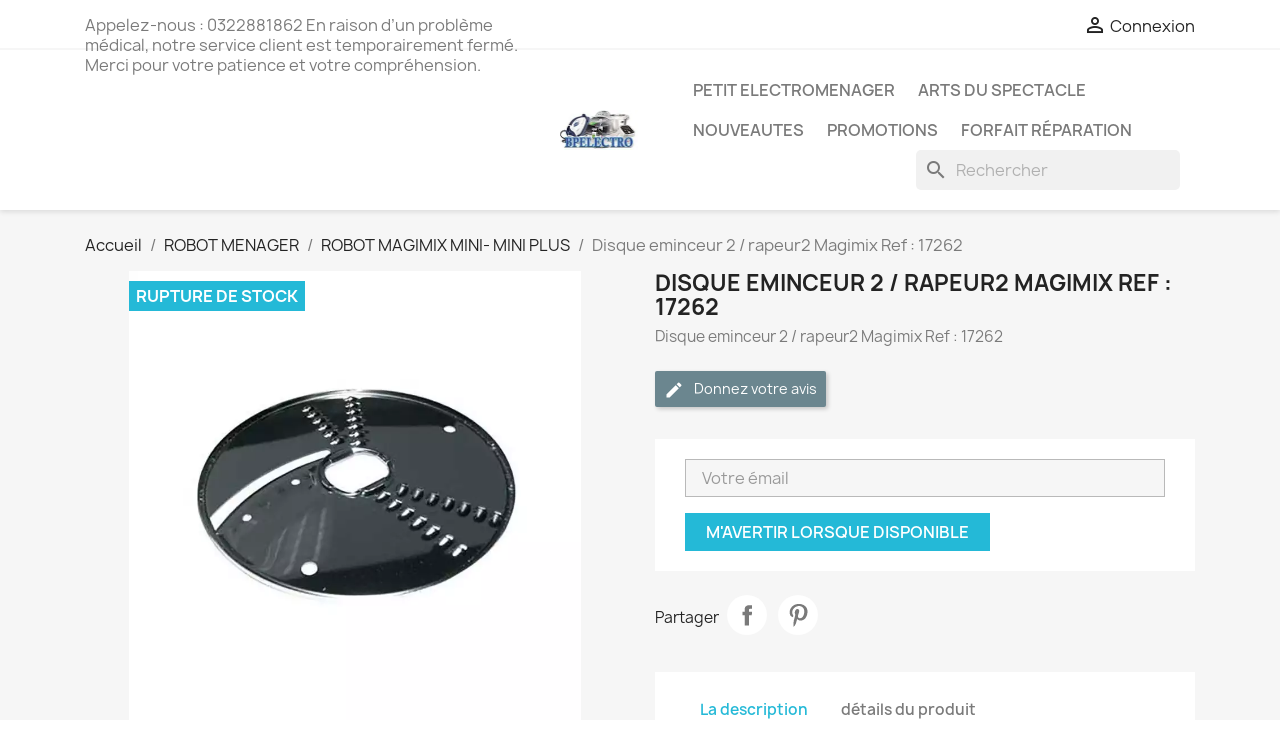

--- FILE ---
content_type: text/html; charset=utf-8
request_url: https://www.bpelectro.fr/bp/robot-magimix-mini-mini-plus-/466-disque-eminceur-2-rapeur2-magimix-ref-17262.html
body_size: 13183
content:
<!doctype html>
<html lang="fr-FR">

  <head>
    
      
  <meta charset="utf-8">


  <meta http-equiv="x-ua-compatible" content="ie=edge">



  <title>Disque eminceur 2 / rapeur2 Magimix Ref : 17262</title>
  
    
  
  <meta name="description" content="Disque eminceur 2 / rapeur2 Magimix Ref : 17262">
  <meta name="keywords" content="">
        <link rel="canonical" href="https://www.bpelectro.fr/bp/robot-magimix-mini-mini-plus-/466-disque-eminceur-2-rapeur2-magimix-ref-17262.html">
    
      
  
  
    <script type="application/ld+json">
  {
    "@context": "https://schema.org",
    "@type": "Organization",
    "name" : "BPELECTRO",
    "url" : "https://www.bpelectro.fr/bp/",
          "logo": {
        "@type": "ImageObject",
        "url":"https://www.bpelectro.fr/bp/img/bpelectro-logo-1564499918.jpg"
      }
      }
</script>

<script type="application/ld+json">
  {
    "@context": "https://schema.org",
    "@type": "WebPage",
    "isPartOf": {
      "@type": "WebSite",
      "url":  "https://www.bpelectro.fr/bp/",
      "name": "BPELECTRO"
    },
    "name": "Disque eminceur 2 / rapeur2 Magimix Ref : 17262",
    "url":  "https://www.bpelectro.fr/bp/robot-magimix-mini-mini-plus-/466-disque-eminceur-2-rapeur2-magimix-ref-17262.html"
  }
</script>


  <script type="application/ld+json">
    {
      "@context": "https://schema.org",
      "@type": "BreadcrumbList",
      "itemListElement": [
                  {
            "@type": "ListItem",
            "position": 1,
            "name": "Accueil",
            "item": "https://www.bpelectro.fr/bp/"
          },                  {
            "@type": "ListItem",
            "position": 2,
            "name": "ROBOT MENAGER",
            "item": "https://www.bpelectro.fr/bp/37-robot-menager"
          },                  {
            "@type": "ListItem",
            "position": 3,
            "name": "ROBOT MAGIMIX MINI- MINI PLUS ",
            "item": "https://www.bpelectro.fr/bp/50-robot-magimix-mini-mini-plus-"
          },                  {
            "@type": "ListItem",
            "position": 4,
            "name": "Disque eminceur 2 / rapeur2 Magimix Ref : 17262",
            "item": "https://www.bpelectro.fr/bp/robot-magimix-mini-mini-plus-/466-disque-eminceur-2-rapeur2-magimix-ref-17262.html"
          }              ]
    }
  </script>
  
  
  
      <script type="application/ld+json">
  {
    "@context": "https://schema.org/",
    "@type": "Product",
    "name": "Disque eminceur 2 / rapeur2 Magimix Ref : 17262",
    "description": "Disque eminceur 2 / rapeur2 Magimix Ref : 17262",
    "category": "ROBOT MAGIMIX MINI- MINI PLUS ",
    "image" :"https://www.bpelectro.fr/bp/1066-home_default/disque-eminceur-2-rapeur2-magimix-ref-17262.webp",    "sku": "17262",
    "mpn": "17262"
        ,
    "brand": {
      "@type": "Thing",
      "name": "MAGIMIX"
    }
            ,
    "weight": {
        "@context": "https://schema.org",
        "@type": "QuantitativeValue",
        "value": "0.350000",
        "unitCode": "kg"
    }
          }
</script>

  
  
    
  

  
    <meta property="og:title" content="Disque eminceur 2 / rapeur2 Magimix Ref : 17262" />
    <meta property="og:description" content="Disque eminceur 2 / rapeur2 Magimix Ref : 17262" />
    <meta property="og:url" content="https://www.bpelectro.fr/bp/robot-magimix-mini-mini-plus-/466-disque-eminceur-2-rapeur2-magimix-ref-17262.html" />
    <meta property="og:site_name" content="BPELECTRO" />
        



  <meta name="viewport" content="width=device-width, initial-scale=1">



  <link rel="icon" type="image/vnd.microsoft.icon" href="https://www.bpelectro.fr/bp/img/favicon.ico?1690366853">
  <link rel="shortcut icon" type="image/x-icon" href="https://www.bpelectro.fr/bp/img/favicon.ico?1690366853">



    <link rel="stylesheet" href="https://www.bpelectro.fr/bp/themes/classic/assets/cache/theme-52cbd5474.css" type="text/css" media="all">




  

  <script type="text/javascript">
        var PAYPLUG_DOMAIN = "https:\/\/secure.payplug.com";
        var applePayIdCart = null;
        var applePayMerchantSessionAjaxURL = "https:\/\/www.bpelectro.fr\/bp\/module\/payplug\/dispatcher";
        var applePayPaymentAjaxURL = "https:\/\/www.bpelectro.fr\/bp\/module\/payplug\/validation";
        var applePayPaymentRequestAjaxURL = "https:\/\/www.bpelectro.fr\/bp\/module\/payplug\/applepaypaymentrequest";
        var integratedPaymentError = "Paiement refus\u00e9, veuillez r\u00e9essayer.";
        var is_sandbox_mode = false;
        var module_name = "payplug";
        var payplug_ajax_url = "https:\/\/www.bpelectro.fr\/bp\/module\/payplug\/ajax";
        var payplug_oney = true;
        var payplug_oney_loading_msg = "Chargement";
        var payplug_transaction_error_message = "    <div class=\"payplugMsg_wrapper\">\n                                    <p  class=\"payplugMsg_error\" >La transaction n&#039;a pas pu aboutir, et votre carte n&#039;a pas \u00e9t\u00e9 d\u00e9bit\u00e9e.<\/p>\n                                        <button type=\"button\" class=\"payplugMsg_button\" name=\"card_deleted\">Ok<\/button>\n        \n            <\/div>\n";
        var prestashop = {"cart":{"products":[],"totals":{"total":{"type":"total","label":"Total","amount":0,"value":"0,00\u00a0\u20ac"},"total_including_tax":{"type":"total","label":"Total TTC","amount":0,"value":"0,00\u00a0\u20ac"},"total_excluding_tax":{"type":"total","label":"Total HT :","amount":0,"value":"0,00\u00a0\u20ac"}},"subtotals":{"products":{"type":"products","label":"Sous-total","amount":0,"value":"0,00\u00a0\u20ac"},"discounts":null,"shipping":{"type":"shipping","label":"Livraison","amount":0,"value":""},"tax":null},"products_count":0,"summary_string":"0 articles","vouchers":{"allowed":1,"added":[]},"discounts":[],"minimalPurchase":0,"minimalPurchaseRequired":""},"currency":{"id":1,"name":"Euro","iso_code":"EUR","iso_code_num":"978","sign":"\u20ac"},"customer":{"lastname":null,"firstname":null,"email":null,"birthday":null,"newsletter":null,"newsletter_date_add":null,"optin":null,"website":null,"company":null,"siret":null,"ape":null,"is_logged":false,"gender":{"type":null,"name":null},"addresses":[]},"language":{"name":"Fran\u00e7ais (French)","iso_code":"fr","locale":"fr-FR","language_code":"fr","is_rtl":"0","date_format_lite":"d\/m\/Y","date_format_full":"d\/m\/Y H:i:s","id":1},"page":{"title":"","canonical":"https:\/\/www.bpelectro.fr\/bp\/robot-magimix-mini-mini-plus-\/466-disque-eminceur-2-rapeur2-magimix-ref-17262.html","meta":{"title":"Disque eminceur 2 \/ rapeur2 Magimix Ref : 17262","description":"Disque eminceur 2 \/ rapeur2 Magimix Ref : 17262","keywords":"","robots":"index"},"page_name":"product","body_classes":{"lang-fr":true,"lang-rtl":false,"country-FR":true,"currency-EUR":true,"layout-full-width":true,"page-product":true,"tax-display-enabled":true,"product-id-466":true,"product-Disque eminceur 2 \/ rapeur2 Magimix Ref : 17262":true,"product-id-category-50":true,"product-id-manufacturer-47":true,"product-id-supplier-0":true,"product-available-for-order":true},"admin_notifications":[]},"shop":{"name":"BPELECTRO","logo":"https:\/\/www.bpelectro.fr\/bp\/img\/bpelectro-logo-1564499918.jpg","stores_icon":"https:\/\/www.bpelectro.fr\/bp\/img\/logo_stores.png","favicon":"https:\/\/www.bpelectro.fr\/bp\/img\/favicon.ico"},"urls":{"base_url":"https:\/\/www.bpelectro.fr\/bp\/","current_url":"https:\/\/www.bpelectro.fr\/bp\/robot-magimix-mini-mini-plus-\/466-disque-eminceur-2-rapeur2-magimix-ref-17262.html","shop_domain_url":"https:\/\/www.bpelectro.fr","img_ps_url":"https:\/\/www.bpelectro.fr\/bp\/img\/","img_cat_url":"https:\/\/www.bpelectro.fr\/bp\/img\/c\/","img_lang_url":"https:\/\/www.bpelectro.fr\/bp\/img\/l\/","img_prod_url":"https:\/\/www.bpelectro.fr\/bp\/img\/p\/","img_manu_url":"https:\/\/www.bpelectro.fr\/bp\/img\/m\/","img_sup_url":"https:\/\/www.bpelectro.fr\/bp\/img\/su\/","img_ship_url":"https:\/\/www.bpelectro.fr\/bp\/img\/s\/","img_store_url":"https:\/\/www.bpelectro.fr\/bp\/img\/st\/","img_col_url":"https:\/\/www.bpelectro.fr\/bp\/img\/co\/","img_url":"https:\/\/www.bpelectro.fr\/bp\/themes\/classic\/assets\/img\/","css_url":"https:\/\/www.bpelectro.fr\/bp\/themes\/classic\/assets\/css\/","js_url":"https:\/\/www.bpelectro.fr\/bp\/themes\/classic\/assets\/js\/","pic_url":"https:\/\/www.bpelectro.fr\/bp\/upload\/","pages":{"address":"https:\/\/www.bpelectro.fr\/bp\/adresse","addresses":"https:\/\/www.bpelectro.fr\/bp\/adresses","authentication":"https:\/\/www.bpelectro.fr\/bp\/connexion","cart":"https:\/\/www.bpelectro.fr\/bp\/panier","category":"https:\/\/www.bpelectro.fr\/bp\/index.php?controller=category","cms":"https:\/\/www.bpelectro.fr\/bp\/index.php?controller=cms","contact":"https:\/\/www.bpelectro.fr\/bp\/nous-contacter","discount":"https:\/\/www.bpelectro.fr\/bp\/reduction","guest_tracking":"https:\/\/www.bpelectro.fr\/bp\/suivi-commande-invite","history":"https:\/\/www.bpelectro.fr\/bp\/historique-commandes","identity":"https:\/\/www.bpelectro.fr\/bp\/identite","index":"https:\/\/www.bpelectro.fr\/bp\/","my_account":"https:\/\/www.bpelectro.fr\/bp\/mon-compte","order_confirmation":"https:\/\/www.bpelectro.fr\/bp\/confirmation-commande","order_detail":"https:\/\/www.bpelectro.fr\/bp\/index.php?controller=order-detail","order_follow":"https:\/\/www.bpelectro.fr\/bp\/suivi-commande","order":"https:\/\/www.bpelectro.fr\/bp\/commande","order_return":"https:\/\/www.bpelectro.fr\/bp\/index.php?controller=order-return","order_slip":"https:\/\/www.bpelectro.fr\/bp\/avoirs","pagenotfound":"https:\/\/www.bpelectro.fr\/bp\/page-introuvable","password":"https:\/\/www.bpelectro.fr\/bp\/recuperation-mot-de-passe","pdf_invoice":"https:\/\/www.bpelectro.fr\/bp\/index.php?controller=pdf-invoice","pdf_order_return":"https:\/\/www.bpelectro.fr\/bp\/index.php?controller=pdf-order-return","pdf_order_slip":"https:\/\/www.bpelectro.fr\/bp\/index.php?controller=pdf-order-slip","prices_drop":"https:\/\/www.bpelectro.fr\/bp\/promotions","product":"https:\/\/www.bpelectro.fr\/bp\/index.php?controller=product","search":"https:\/\/www.bpelectro.fr\/bp\/recherche","sitemap":"https:\/\/www.bpelectro.fr\/bp\/plan-site","stores":"https:\/\/www.bpelectro.fr\/bp\/magasins","supplier":"https:\/\/www.bpelectro.fr\/bp\/fournisseur","register":"https:\/\/www.bpelectro.fr\/bp\/connexion?create_account=1","order_login":"https:\/\/www.bpelectro.fr\/bp\/commande?login=1"},"alternative_langs":[],"theme_assets":"\/bp\/themes\/classic\/assets\/","actions":{"logout":"https:\/\/www.bpelectro.fr\/bp\/?mylogout="},"no_picture_image":{"bySize":{"small_default":{"url":"https:\/\/www.bpelectro.fr\/bp\/img\/p\/fr-default-small_default.webp","width":98,"height":98},"cart_default":{"url":"https:\/\/www.bpelectro.fr\/bp\/img\/p\/fr-default-cart_default.webp","width":125,"height":125},"home_default":{"url":"https:\/\/www.bpelectro.fr\/bp\/img\/p\/fr-default-home_default.webp","width":250,"height":250},"medium_default":{"url":"https:\/\/www.bpelectro.fr\/bp\/img\/p\/fr-default-medium_default.webp","width":452,"height":452},"large_default":{"url":"https:\/\/www.bpelectro.fr\/bp\/img\/p\/fr-default-large_default.webp","width":800,"height":800}},"small":{"url":"https:\/\/www.bpelectro.fr\/bp\/img\/p\/fr-default-small_default.webp","width":98,"height":98},"medium":{"url":"https:\/\/www.bpelectro.fr\/bp\/img\/p\/fr-default-home_default.webp","width":250,"height":250},"large":{"url":"https:\/\/www.bpelectro.fr\/bp\/img\/p\/fr-default-large_default.webp","width":800,"height":800},"legend":""}},"configuration":{"display_taxes_label":true,"display_prices_tax_incl":true,"is_catalog":true,"show_prices":true,"opt_in":{"partner":true},"quantity_discount":{"type":"discount","label":"Remise sur prix unitaire"},"voucher_enabled":1,"return_enabled":1},"field_required":[],"breadcrumb":{"links":[{"title":"Accueil","url":"https:\/\/www.bpelectro.fr\/bp\/"},{"title":"ROBOT MENAGER","url":"https:\/\/www.bpelectro.fr\/bp\/37-robot-menager"},{"title":"ROBOT MAGIMIX MINI- MINI PLUS ","url":"https:\/\/www.bpelectro.fr\/bp\/50-robot-magimix-mini-mini-plus-"},{"title":"Disque eminceur 2 \/ rapeur2 Magimix Ref : 17262","url":"https:\/\/www.bpelectro.fr\/bp\/robot-magimix-mini-mini-plus-\/466-disque-eminceur-2-rapeur2-magimix-ref-17262.html"}],"count":4},"link":{"protocol_link":"https:\/\/","protocol_content":"https:\/\/"},"time":1769436803,"static_token":"d2715362dbdbf57fc9bc49ae45d59662","token":"f96f1e5567b649d24c5aaad4e71e209f","debug":false};
        var psr_icon_color = "#F19D76";
      </script>



  <script async src="https://www.googletagmanager.com/gtag/js?id=G-09C7BNHWVY"></script>
<script>
  window.dataLayer = window.dataLayer || [];
  function gtag(){dataLayer.push(arguments);}
  gtag('js', new Date());
  gtag(
    'config',
    'G-09C7BNHWVY',
    {
      'debug_mode':false
                      }
  );
</script>




    
  <meta property="og:type" content="product">
      <meta property="og:image" content="https://www.bpelectro.fr/bp/1066-large_default/disque-eminceur-2-rapeur2-magimix-ref-17262.webp">
  
      <meta property="product:weight:value" content="0.350000">
  <meta property="product:weight:units" content="kg">
  
  </head>

  <body id="product" class="lang-fr country-fr currency-eur layout-full-width page-product tax-display-enabled product-id-466 product-disque-eminceur-2-rapeur2-magimix-ref-17262 product-id-category-50 product-id-manufacturer-47 product-id-supplier-0 product-available-for-order">

    
      
    

    <main>
      
              

      <header id="header">
        
          
  <div class="header-banner">
    
  </div>



  <nav class="header-nav">
    <div class="container">
      <div class="row">
        <div class="hidden-sm-down">
          <div class="col-md-5 col-xs-12">
            <div id="_desktop_contact_link">
  <div id="contact-link">
                Appelez-nous : <span>0322881862 En raison d’un problème médical, notre service client est temporairement fermé. Merci pour votre patience et votre compréhension.</span>
      </div>
</div>

          </div>
          <div class="col-md-7 right-nav">
              <div id="_desktop_user_info">
  <div class="user-info">
          <a
        href="https://www.bpelectro.fr/bp/mon-compte"
        title="Identifiez-vous"
        rel="nofollow"
      >
        <i class="material-icons">&#xE7FF;</i>
        <span class="hidden-sm-down">Connexion</span>
      </a>
      </div>
</div>

          </div>
        </div>
        <div class="hidden-md-up text-sm-center mobile">
          <div class="float-xs-left" id="menu-icon">
            <i class="material-icons d-inline">&#xE5D2;</i>
          </div>
          <div class="float-xs-right" id="_mobile_cart"></div>
          <div class="float-xs-right" id="_mobile_user_info"></div>
          <div class="top-logo" id="_mobile_logo"></div>
          <div class="clearfix"></div>
        </div>
      </div>
    </div>
  </nav>



  <div class="header-top">
    <div class="container">
       <div class="row">
        <div class="col-md-2 hidden-sm-down" id="_desktop_logo">
                                    
  <a href="https://www.bpelectro.fr/bp/">
    <img
      class="logo img-fluid"
      src="https://www.bpelectro.fr/bp/img/bpelectro-logo-1564499918.jpg"
      alt="BPELECTRO"
      width="160"
      height="80">
  </a>

                              </div>
        <div class="header-top-right col-md-10 col-sm-12 position-static">
          

<div class="menu js-top-menu position-static hidden-sm-down" id="_desktop_top_menu">
    
          <ul class="top-menu" id="top-menu" data-depth="0">
                    <li class="link" id="lnk-petit-electromenager">
                          <a
                class="dropdown-item"
                href="https://www.bpelectro.fr/bp/2-accueil" data-depth="0"
                              >
                                PETIT ELECTROMENAGER
              </a>
                          </li>
                    <li class="link" id="lnk-arts-du-spectacle">
                          <a
                class="dropdown-item"
                href="https://www.bpelectro.fr/bp/97-arts-du-spectacle" data-depth="0"
                              >
                                ARTS DU SPECTACLE
              </a>
                          </li>
                    <li class="link" id="lnk-nouveautes">
                          <a
                class="dropdown-item"
                href="https://www.bpelectro.fr/bp/nouveautes" data-depth="0"
                              >
                                NOUVEAUTES
              </a>
                          </li>
                    <li class="link" id="lnk-promotions">
                          <a
                class="dropdown-item"
                href="https://www.bpelectro.fr/bp/promotions" data-depth="0"
                              >
                                PROMOTIONS
              </a>
                          </li>
                    <li class="category" id="category-230">
                          <a
                class="dropdown-item"
                href="https://www.bpelectro.fr/bp/230-forfait-réparation-" data-depth="0"
                              >
                                Forfait réparation
              </a>
                          </li>
              </ul>
    
    <div class="clearfix"></div>
</div>
<div id="search_widget" class="search-widgets" data-search-controller-url="//www.bpelectro.fr/bp/recherche">
  <form method="get" action="//www.bpelectro.fr/bp/recherche">
    <input type="hidden" name="controller" value="search">
    <i class="material-icons search" aria-hidden="true">search</i>
    <input type="text" name="s" value="" placeholder="Rechercher" aria-label="Rechercher">
    <i class="material-icons clear" aria-hidden="true">clear</i>
  </form>
</div>

        </div>
      </div>
      <div id="mobile_top_menu_wrapper" class="row hidden-md-up" style="display:none;">
        <div class="js-top-menu mobile" id="_mobile_top_menu"></div>
        <div class="js-top-menu-bottom">
          <div id="_mobile_currency_selector"></div>
          <div id="_mobile_language_selector"></div>
          <div id="_mobile_contact_link"></div>
        </div>
      </div>
    </div>
  </div>
  

        
      </header>

      <section id="wrapper">
        
          
<aside id="notifications">
  <div class="container">
    
    
    
      </div>
</aside>
        

        
        <div class="container">
          
            <nav data-depth="4" class="breadcrumb hidden-sm-down">
  <ol>
    
              
          <li>
                          <a href="https://www.bpelectro.fr/bp/"><span>Accueil</span></a>
                      </li>
        
              
          <li>
                          <a href="https://www.bpelectro.fr/bp/37-robot-menager"><span>ROBOT MENAGER</span></a>
                      </li>
        
              
          <li>
                          <a href="https://www.bpelectro.fr/bp/50-robot-magimix-mini-mini-plus-"><span>ROBOT MAGIMIX MINI- MINI PLUS </span></a>
                      </li>
        
              
          <li>
                          <span>Disque eminceur 2 / rapeur2 Magimix Ref : 17262</span>
                      </li>
        
          
  </ol>
</nav>
          

          

          
  <div id="content-wrapper" class="js-content-wrapper">
    
    

  <section id="main">
    <meta content="https://www.bpelectro.fr/bp/robot-magimix-mini-mini-plus-/466-disque-eminceur-2-rapeur2-magimix-ref-17262.html">

    <div class="row product-container js-product-container">
      <div class="col-md-6">
        
          <section class="page-content" id="content">
            
              
    <ul class="product-flags js-product-flags">
                    <li class="product-flag out_of_stock">Rupture de stock</li>
            </ul>


              
                <div class="images-container js-images-container">
  
    <div class="product-cover">
              <img
          class="js-qv-product-cover img-fluid"
          src="https://www.bpelectro.fr/bp/1066-large_default/disque-eminceur-2-rapeur2-magimix-ref-17262.webp"
                      alt="Disque eminceur 2 / rapeur2 Magimix Ref : 17262"
            title="Disque eminceur 2 / rapeur2 Magimix Ref : 17262"
                    loading="lazy"
          width="800"
          height="800"
        >
        <div class="layer hidden-sm-down" data-toggle="modal" data-target="#product-modal">
          <i class="material-icons zoom-in">search</i>
        </div>
          </div>
  

  
    <div class="js-qv-mask mask">
      <ul class="product-images js-qv-product-images">
                  <li class="thumb-container js-thumb-container">
            <img
              class="thumb js-thumb  selected js-thumb-selected "
              data-image-medium-src="https://www.bpelectro.fr/bp/1066-medium_default/disque-eminceur-2-rapeur2-magimix-ref-17262.webp"
              data-image-large-src="https://www.bpelectro.fr/bp/1066-large_default/disque-eminceur-2-rapeur2-magimix-ref-17262.webp"
              src="https://www.bpelectro.fr/bp/1066-small_default/disque-eminceur-2-rapeur2-magimix-ref-17262.webp"
                              alt="Disque eminceur 2 / rapeur2 Magimix Ref : 17262"
                title="Disque eminceur 2 / rapeur2 Magimix Ref : 17262"
                            loading="lazy"
              width="98"
              height="98"
            >
          </li>
                  <li class="thumb-container js-thumb-container">
            <img
              class="thumb js-thumb "
              data-image-medium-src="https://www.bpelectro.fr/bp/1067-medium_default/disque-eminceur-2-rapeur2-magimix-ref-17262.webp"
              data-image-large-src="https://www.bpelectro.fr/bp/1067-large_default/disque-eminceur-2-rapeur2-magimix-ref-17262.webp"
              src="https://www.bpelectro.fr/bp/1067-small_default/disque-eminceur-2-rapeur2-magimix-ref-17262.webp"
                              alt="Disque eminceur 2 / rapeur2 Magimix Ref : 17262"
                title="Disque eminceur 2 / rapeur2 Magimix Ref : 17262"
                            loading="lazy"
              width="98"
              height="98"
            >
          </li>
                  <li class="thumb-container js-thumb-container">
            <img
              class="thumb js-thumb "
              data-image-medium-src="https://www.bpelectro.fr/bp/1068-medium_default/disque-eminceur-2-rapeur2-magimix-ref-17262.webp"
              data-image-large-src="https://www.bpelectro.fr/bp/1068-large_default/disque-eminceur-2-rapeur2-magimix-ref-17262.webp"
              src="https://www.bpelectro.fr/bp/1068-small_default/disque-eminceur-2-rapeur2-magimix-ref-17262.webp"
                              alt="Disque eminceur 2 / rapeur2 Magimix Ref : 17262"
                title="Disque eminceur 2 / rapeur2 Magimix Ref : 17262"
                            loading="lazy"
              width="98"
              height="98"
            >
          </li>
              </ul>
    </div>
  

</div>
              
              <div class="scroll-box-arrows">
                <i class="material-icons left">&#xE314;</i>
                <i class="material-icons right">&#xE315;</i>
              </div>

            
          </section>
        
        </div>
        <div class="col-md-6">
          
            
              <h1 class="h1">Disque eminceur 2 / rapeur2 Magimix Ref : 17262</h1>
            
          
          
                      

          <div class="product-information">
            
              <div id="product-description-short-466" class="product-description"><p>Disque eminceur 2 / rapeur2 Magimix Ref : 17262</p></div>
            

            
            <div class="product-actions js-product-actions">
              
                <form action="https://www.bpelectro.fr/bp/panier" method="post" id="add-to-cart-or-refresh">
                  <input type="hidden" name="token" value="d2715362dbdbf57fc9bc49ae45d59662">
                  <input type="hidden" name="id_product" value="466" id="product_page_product_id">
                  <input type="hidden" name="id_customization" value="0" id="product_customization_id" class="js-product-customization-id">

                  
                    <div class="product-variants js-product-variants">
  </div>
                  

                  
                                      

                  
                    <section class="product-discounts js-product-discounts">
  </section>
                  

                  
                    <div class="product-add-to-cart js-product-add-to-cart">
  </div>
                  

                  
                    <div class="product-additional-info js-product-additional-info">
  <div class="product-comments-additional-info">
            <button class="btn btn-comment post-product-comment">
        <i class="material-icons edit" data-icon="edit"></i>
        Donnez votre avis
      </button>
      </div>
<div class="tabs">
    <div class="js-mailalert text-center" data-url="//www.bpelectro.fr/bp/module/ps_emailalerts/actions?process=add">
                        <input class="form-control" type="email" placeholder="Votre émail"/>
                                                        <button
            data-product="466"
            data-product-attribute="0"
            class="btn btn-primary js-mailalert-add mt-1"
            rel="nofollow">
            M'avertir lorsque disponible
        </button>
        <div class="js-mailalert-alerts"></div>
        </div>
</div>


      <div class="social-sharing">
      <span>Partager</span>
      <ul>
                  <li class="facebook icon-gray"><a href="https://www.facebook.com/sharer.php?u=https%3A%2F%2Fwww.bpelectro.fr%2Fbp%2Frobot-magimix-mini-mini-plus-%2F466-disque-eminceur-2-rapeur2-magimix-ref-17262.html" class="text-hide" title="Partager" target="_blank" rel="noopener noreferrer">Partager</a></li>
                  <li class="pinterest icon-gray"><a href="https://www.pinterest.com/pin/create/button/?url=https%3A%2F%2Fwww.bpelectro.fr%2Fbp%2Frobot-magimix-mini-mini-plus-%2F466-disque-eminceur-2-rapeur2-magimix-ref-17262.html/&amp;media=https%3A%2F%2Fwww.bpelectro.fr%2Fbp%2F1066%2Fdisque-eminceur-2-rapeur2-magimix-ref-17262.webp&amp;description=Disque+eminceur+2+%2F+rapeur2+Magimix+Ref+%3A+17262" class="text-hide" title="Pinterest" target="_blank" rel="noopener noreferrer">Pinterest</a></li>
              </ul>
    </div>
  

</div>
                  

                                    
                </form>
              

            </div>

            
              
            

            
              <div class="tabs">
                <ul class="nav nav-tabs" role="tablist">
                                      <li class="nav-item">
                       <a
                         class="nav-link active js-product-nav-active"
                         data-toggle="tab"
                         href="#description"
                         role="tab"
                         aria-controls="description"
                          aria-selected="true">La description</a>
                    </li>
                                    <li class="nav-item">
                    <a
                      class="nav-link"
                      data-toggle="tab"
                      href="#product-details"
                      role="tab"
                      aria-controls="product-details"
                      >détails du produit</a>
                  </li>
                                                    </ul>

                <div class="tab-content" id="tab-content">
                 <div class="tab-pane fade in active js-product-tab-active" id="description" role="tabpanel">
                   
                     <div class="product-description"><p><span style="color:#2c9ffd;"><strong>Disque eminceur 2 / rapeur2 Magimix Ref : 17262</strong></span></p>
<p><span style="color:#f5a623;" class="a-list-item"><strong>Cas d'emploi :</strong> </span></p>
<p><span class="a-list-item">14400 - 14400 (MAGIMIX) (MAGIMIX), 14407 - 14407 (MAGIMIX), 14442 - 14442 (MAGIMIX), 14507, 18221F - 18221F (MAGIMIX) (MAGIMIX), MINI PLUS - MINI PLUS (MAGIMIX), MINIPLUS - MINIPLUS (MAGIMIX). ...</span></p></div>
                   
                 </div>

                 
                   <div class="js-product-details tab-pane fade"
     id="product-details"
     data-product="{&quot;id_shop_default&quot;:&quot;1&quot;,&quot;id_manufacturer&quot;:&quot;47&quot;,&quot;id_supplier&quot;:&quot;0&quot;,&quot;reference&quot;:&quot;17262&quot;,&quot;is_virtual&quot;:&quot;0&quot;,&quot;delivery_in_stock&quot;:&quot;&quot;,&quot;delivery_out_stock&quot;:&quot;&quot;,&quot;id_category_default&quot;:&quot;50&quot;,&quot;on_sale&quot;:&quot;0&quot;,&quot;online_only&quot;:&quot;0&quot;,&quot;ecotax&quot;:0,&quot;minimal_quantity&quot;:&quot;1&quot;,&quot;low_stock_threshold&quot;:null,&quot;low_stock_alert&quot;:&quot;0&quot;,&quot;price&quot;:&quot;27,95\u00a0\u20ac&quot;,&quot;unity&quot;:&quot;&quot;,&quot;unit_price_ratio&quot;:&quot;0.000000&quot;,&quot;additional_shipping_cost&quot;:&quot;0.000000&quot;,&quot;customizable&quot;:&quot;0&quot;,&quot;text_fields&quot;:&quot;0&quot;,&quot;uploadable_files&quot;:&quot;0&quot;,&quot;redirect_type&quot;:&quot;404&quot;,&quot;id_type_redirected&quot;:&quot;0&quot;,&quot;available_for_order&quot;:&quot;1&quot;,&quot;available_date&quot;:&quot;0000-00-00&quot;,&quot;show_condition&quot;:&quot;0&quot;,&quot;condition&quot;:&quot;new&quot;,&quot;show_price&quot;:&quot;1&quot;,&quot;indexed&quot;:&quot;1&quot;,&quot;visibility&quot;:&quot;both&quot;,&quot;cache_default_attribute&quot;:&quot;0&quot;,&quot;advanced_stock_management&quot;:&quot;0&quot;,&quot;date_add&quot;:&quot;2016-06-07 21:54:09&quot;,&quot;date_upd&quot;:&quot;2021-09-27 22:08:02&quot;,&quot;pack_stock_type&quot;:&quot;3&quot;,&quot;meta_description&quot;:&quot;Disque eminceur 2 \/ rapeur2 Magimix Ref : 17262&quot;,&quot;meta_keywords&quot;:&quot;&quot;,&quot;meta_title&quot;:&quot;Disque eminceur 2 \/ rapeur2 Magimix Ref : 17262&quot;,&quot;link_rewrite&quot;:&quot;disque-eminceur-2-rapeur2-magimix-ref-17262&quot;,&quot;name&quot;:&quot;Disque eminceur 2 \/ rapeur2 Magimix Ref : 17262&quot;,&quot;description&quot;:&quot;&lt;p&gt;&lt;span style=\&quot;color:#2c9ffd;\&quot;&gt;&lt;strong&gt;Disque eminceur 2 \/ rapeur2 Magimix Ref : 17262&lt;\/strong&gt;&lt;\/span&gt;&lt;\/p&gt;\n&lt;p&gt;&lt;span style=\&quot;color:#f5a623;\&quot; class=\&quot;a-list-item\&quot;&gt;&lt;strong&gt;Cas d&#039;emploi :&lt;\/strong&gt; &lt;\/span&gt;&lt;\/p&gt;\n&lt;p&gt;&lt;span class=\&quot;a-list-item\&quot;&gt;14400 - 14400 (MAGIMIX) (MAGIMIX),\u00a014407 - 14407 (MAGIMIX),\u00a014442 - 14442 (MAGIMIX),\u00a014507,\u00a018221F - 18221F (MAGIMIX) (MAGIMIX),\u00a0MINI PLUS - MINI PLUS (MAGIMIX),\u00a0MINIPLUS - MINIPLUS (MAGIMIX).\u00a0...&lt;\/span&gt;&lt;\/p&gt;&quot;,&quot;description_short&quot;:&quot;&lt;p&gt;Disque eminceur 2 \/ rapeur2 Magimix Ref : 17262&lt;\/p&gt;&quot;,&quot;available_now&quot;:&quot;&quot;,&quot;available_later&quot;:&quot;&quot;,&quot;id&quot;:466,&quot;id_product&quot;:466,&quot;out_of_stock&quot;:2,&quot;new&quot;:0,&quot;id_product_attribute&quot;:&quot;0&quot;,&quot;quantity_wanted&quot;:1,&quot;extraContent&quot;:[],&quot;allow_oosp&quot;:0,&quot;category&quot;:&quot;robot-magimix-mini-mini-plus-&quot;,&quot;category_name&quot;:&quot;ROBOT MAGIMIX MINI- MINI PLUS &quot;,&quot;link&quot;:&quot;https:\/\/www.bpelectro.fr\/bp\/robot-magimix-mini-mini-plus-\/466-disque-eminceur-2-rapeur2-magimix-ref-17262.html&quot;,&quot;attribute_price&quot;:0,&quot;price_tax_exc&quot;:23.291667,&quot;price_without_reduction&quot;:27.949999999999999,&quot;reduction&quot;:0,&quot;specific_prices&quot;:[],&quot;quantity&quot;:0,&quot;quantity_all_versions&quot;:0,&quot;id_image&quot;:&quot;fr-default&quot;,&quot;features&quot;:[],&quot;attachments&quot;:[],&quot;virtual&quot;:0,&quot;pack&quot;:0,&quot;packItems&quot;:[],&quot;nopackprice&quot;:0,&quot;customization_required&quot;:false,&quot;rate&quot;:20,&quot;tax_name&quot;:&quot;TVA FR 20%&quot;,&quot;ecotax_rate&quot;:0,&quot;unit_price&quot;:&quot;&quot;,&quot;customizations&quot;:{&quot;fields&quot;:[]},&quot;id_customization&quot;:0,&quot;is_customizable&quot;:false,&quot;show_quantities&quot;:false,&quot;quantity_label&quot;:&quot;Produit&quot;,&quot;quantity_discounts&quot;:[],&quot;customer_group_discount&quot;:0,&quot;images&quot;:[{&quot;bySize&quot;:{&quot;small_default&quot;:{&quot;url&quot;:&quot;https:\/\/www.bpelectro.fr\/bp\/1066-small_default\/disque-eminceur-2-rapeur2-magimix-ref-17262.webp&quot;,&quot;width&quot;:98,&quot;height&quot;:98},&quot;cart_default&quot;:{&quot;url&quot;:&quot;https:\/\/www.bpelectro.fr\/bp\/1066-cart_default\/disque-eminceur-2-rapeur2-magimix-ref-17262.webp&quot;,&quot;width&quot;:125,&quot;height&quot;:125},&quot;home_default&quot;:{&quot;url&quot;:&quot;https:\/\/www.bpelectro.fr\/bp\/1066-home_default\/disque-eminceur-2-rapeur2-magimix-ref-17262.webp&quot;,&quot;width&quot;:250,&quot;height&quot;:250},&quot;medium_default&quot;:{&quot;url&quot;:&quot;https:\/\/www.bpelectro.fr\/bp\/1066-medium_default\/disque-eminceur-2-rapeur2-magimix-ref-17262.webp&quot;,&quot;width&quot;:452,&quot;height&quot;:452},&quot;large_default&quot;:{&quot;url&quot;:&quot;https:\/\/www.bpelectro.fr\/bp\/1066-large_default\/disque-eminceur-2-rapeur2-magimix-ref-17262.webp&quot;,&quot;width&quot;:800,&quot;height&quot;:800}},&quot;small&quot;:{&quot;url&quot;:&quot;https:\/\/www.bpelectro.fr\/bp\/1066-small_default\/disque-eminceur-2-rapeur2-magimix-ref-17262.webp&quot;,&quot;width&quot;:98,&quot;height&quot;:98},&quot;medium&quot;:{&quot;url&quot;:&quot;https:\/\/www.bpelectro.fr\/bp\/1066-home_default\/disque-eminceur-2-rapeur2-magimix-ref-17262.webp&quot;,&quot;width&quot;:250,&quot;height&quot;:250},&quot;large&quot;:{&quot;url&quot;:&quot;https:\/\/www.bpelectro.fr\/bp\/1066-large_default\/disque-eminceur-2-rapeur2-magimix-ref-17262.webp&quot;,&quot;width&quot;:800,&quot;height&quot;:800},&quot;legend&quot;:&quot;Disque eminceur 2 \/ rapeur2 Magimix Ref : 17262&quot;,&quot;id_image&quot;:&quot;1066&quot;,&quot;cover&quot;:&quot;1&quot;,&quot;position&quot;:&quot;1&quot;,&quot;associatedVariants&quot;:[]},{&quot;bySize&quot;:{&quot;small_default&quot;:{&quot;url&quot;:&quot;https:\/\/www.bpelectro.fr\/bp\/1067-small_default\/disque-eminceur-2-rapeur2-magimix-ref-17262.webp&quot;,&quot;width&quot;:98,&quot;height&quot;:98},&quot;cart_default&quot;:{&quot;url&quot;:&quot;https:\/\/www.bpelectro.fr\/bp\/1067-cart_default\/disque-eminceur-2-rapeur2-magimix-ref-17262.webp&quot;,&quot;width&quot;:125,&quot;height&quot;:125},&quot;home_default&quot;:{&quot;url&quot;:&quot;https:\/\/www.bpelectro.fr\/bp\/1067-home_default\/disque-eminceur-2-rapeur2-magimix-ref-17262.webp&quot;,&quot;width&quot;:250,&quot;height&quot;:250},&quot;medium_default&quot;:{&quot;url&quot;:&quot;https:\/\/www.bpelectro.fr\/bp\/1067-medium_default\/disque-eminceur-2-rapeur2-magimix-ref-17262.webp&quot;,&quot;width&quot;:452,&quot;height&quot;:452},&quot;large_default&quot;:{&quot;url&quot;:&quot;https:\/\/www.bpelectro.fr\/bp\/1067-large_default\/disque-eminceur-2-rapeur2-magimix-ref-17262.webp&quot;,&quot;width&quot;:800,&quot;height&quot;:800}},&quot;small&quot;:{&quot;url&quot;:&quot;https:\/\/www.bpelectro.fr\/bp\/1067-small_default\/disque-eminceur-2-rapeur2-magimix-ref-17262.webp&quot;,&quot;width&quot;:98,&quot;height&quot;:98},&quot;medium&quot;:{&quot;url&quot;:&quot;https:\/\/www.bpelectro.fr\/bp\/1067-home_default\/disque-eminceur-2-rapeur2-magimix-ref-17262.webp&quot;,&quot;width&quot;:250,&quot;height&quot;:250},&quot;large&quot;:{&quot;url&quot;:&quot;https:\/\/www.bpelectro.fr\/bp\/1067-large_default\/disque-eminceur-2-rapeur2-magimix-ref-17262.webp&quot;,&quot;width&quot;:800,&quot;height&quot;:800},&quot;legend&quot;:&quot;Disque eminceur 2 \/ rapeur2 Magimix Ref : 17262&quot;,&quot;id_image&quot;:&quot;1067&quot;,&quot;cover&quot;:null,&quot;position&quot;:&quot;2&quot;,&quot;associatedVariants&quot;:[]},{&quot;bySize&quot;:{&quot;small_default&quot;:{&quot;url&quot;:&quot;https:\/\/www.bpelectro.fr\/bp\/1068-small_default\/disque-eminceur-2-rapeur2-magimix-ref-17262.webp&quot;,&quot;width&quot;:98,&quot;height&quot;:98},&quot;cart_default&quot;:{&quot;url&quot;:&quot;https:\/\/www.bpelectro.fr\/bp\/1068-cart_default\/disque-eminceur-2-rapeur2-magimix-ref-17262.webp&quot;,&quot;width&quot;:125,&quot;height&quot;:125},&quot;home_default&quot;:{&quot;url&quot;:&quot;https:\/\/www.bpelectro.fr\/bp\/1068-home_default\/disque-eminceur-2-rapeur2-magimix-ref-17262.webp&quot;,&quot;width&quot;:250,&quot;height&quot;:250},&quot;medium_default&quot;:{&quot;url&quot;:&quot;https:\/\/www.bpelectro.fr\/bp\/1068-medium_default\/disque-eminceur-2-rapeur2-magimix-ref-17262.webp&quot;,&quot;width&quot;:452,&quot;height&quot;:452},&quot;large_default&quot;:{&quot;url&quot;:&quot;https:\/\/www.bpelectro.fr\/bp\/1068-large_default\/disque-eminceur-2-rapeur2-magimix-ref-17262.webp&quot;,&quot;width&quot;:800,&quot;height&quot;:800}},&quot;small&quot;:{&quot;url&quot;:&quot;https:\/\/www.bpelectro.fr\/bp\/1068-small_default\/disque-eminceur-2-rapeur2-magimix-ref-17262.webp&quot;,&quot;width&quot;:98,&quot;height&quot;:98},&quot;medium&quot;:{&quot;url&quot;:&quot;https:\/\/www.bpelectro.fr\/bp\/1068-home_default\/disque-eminceur-2-rapeur2-magimix-ref-17262.webp&quot;,&quot;width&quot;:250,&quot;height&quot;:250},&quot;large&quot;:{&quot;url&quot;:&quot;https:\/\/www.bpelectro.fr\/bp\/1068-large_default\/disque-eminceur-2-rapeur2-magimix-ref-17262.webp&quot;,&quot;width&quot;:800,&quot;height&quot;:800},&quot;legend&quot;:&quot;Disque eminceur 2 \/ rapeur2 Magimix Ref : 17262&quot;,&quot;id_image&quot;:&quot;1068&quot;,&quot;cover&quot;:null,&quot;position&quot;:&quot;3&quot;,&quot;associatedVariants&quot;:[]}],&quot;cover&quot;:{&quot;bySize&quot;:{&quot;small_default&quot;:{&quot;url&quot;:&quot;https:\/\/www.bpelectro.fr\/bp\/1066-small_default\/disque-eminceur-2-rapeur2-magimix-ref-17262.webp&quot;,&quot;width&quot;:98,&quot;height&quot;:98},&quot;cart_default&quot;:{&quot;url&quot;:&quot;https:\/\/www.bpelectro.fr\/bp\/1066-cart_default\/disque-eminceur-2-rapeur2-magimix-ref-17262.webp&quot;,&quot;width&quot;:125,&quot;height&quot;:125},&quot;home_default&quot;:{&quot;url&quot;:&quot;https:\/\/www.bpelectro.fr\/bp\/1066-home_default\/disque-eminceur-2-rapeur2-magimix-ref-17262.webp&quot;,&quot;width&quot;:250,&quot;height&quot;:250},&quot;medium_default&quot;:{&quot;url&quot;:&quot;https:\/\/www.bpelectro.fr\/bp\/1066-medium_default\/disque-eminceur-2-rapeur2-magimix-ref-17262.webp&quot;,&quot;width&quot;:452,&quot;height&quot;:452},&quot;large_default&quot;:{&quot;url&quot;:&quot;https:\/\/www.bpelectro.fr\/bp\/1066-large_default\/disque-eminceur-2-rapeur2-magimix-ref-17262.webp&quot;,&quot;width&quot;:800,&quot;height&quot;:800}},&quot;small&quot;:{&quot;url&quot;:&quot;https:\/\/www.bpelectro.fr\/bp\/1066-small_default\/disque-eminceur-2-rapeur2-magimix-ref-17262.webp&quot;,&quot;width&quot;:98,&quot;height&quot;:98},&quot;medium&quot;:{&quot;url&quot;:&quot;https:\/\/www.bpelectro.fr\/bp\/1066-home_default\/disque-eminceur-2-rapeur2-magimix-ref-17262.webp&quot;,&quot;width&quot;:250,&quot;height&quot;:250},&quot;large&quot;:{&quot;url&quot;:&quot;https:\/\/www.bpelectro.fr\/bp\/1066-large_default\/disque-eminceur-2-rapeur2-magimix-ref-17262.webp&quot;,&quot;width&quot;:800,&quot;height&quot;:800},&quot;legend&quot;:&quot;Disque eminceur 2 \/ rapeur2 Magimix Ref : 17262&quot;,&quot;id_image&quot;:&quot;1066&quot;,&quot;cover&quot;:&quot;1&quot;,&quot;position&quot;:&quot;1&quot;,&quot;associatedVariants&quot;:[]},&quot;has_discount&quot;:false,&quot;discount_type&quot;:null,&quot;discount_percentage&quot;:null,&quot;discount_percentage_absolute&quot;:null,&quot;discount_amount&quot;:null,&quot;discount_amount_to_display&quot;:null,&quot;price_amount&quot;:27.949999999999999,&quot;unit_price_full&quot;:&quot;&quot;,&quot;show_availability&quot;:false,&quot;availability_message&quot;:null,&quot;availability_date&quot;:null,&quot;availability&quot;:null}"
     role="tabpanel"
  >
  
          <div class="product-manufacturer">
                  <a href="https://www.bpelectro.fr/bp/brand/47-magimix">
            <img src="https://www.bpelectro.fr/bp/img/m/47.webp" class="img img-fluid manufacturer-logo" alt="MAGIMIX" loading="lazy">
          </a>
              </div>
              <div class="product-reference">
        <label class="label">Référence </label>
        <span>17262</span>
      </div>
      

  
      

  
      

  
    <div class="product-out-of-stock">
      
    </div>
  

  
      

    
      

  
      
</div>
                 

                 
                                    

                               </div>
            </div>
          
        </div>
      </div>
    </div>

    
          

    
      <section class="featured-products clearfix mt-3">
  <h2>
          1 autre produit dans la même catégorie :
      </h2>
  

<div class="products">
            
<div class="js-product product col-xs-12 col-sm-6 col-lg-4 col-xl-3">
  <article class="product-miniature js-product-miniature" data-id-product="77" data-id-product-attribute="0">
    <div class="thumbnail-container">
      <div class="thumbnail-top">
        
                      <a href="https://www.bpelectro.fr/bp/robot-magimix-mini-mini-plus-/77-prolongateur-de-disque-magimix-mini-mini-plus-ref-17279-3519280172798.html" class="thumbnail product-thumbnail">
              <img
                src="https://www.bpelectro.fr/bp/6192-home_default/prolongateur-de-disque-magimix-mini-mini-plus-ref-17279.jpg"
                alt="Prolongateur de disque..."
                loading="lazy"
                data-full-size-image-url="https://www.bpelectro.fr/bp/6192-large_default/prolongateur-de-disque-magimix-mini-mini-plus-ref-17279.jpg"
                width="250"
                height="250"
              />
            </a>
                  

        <div class="highlighted-informations no-variants">
          
            <a class="quick-view js-quick-view" href="#" data-link-action="quickview">
              <i class="material-icons search">&#xE8B6;</i> Aperçu rapide
            </a>
          

          
                      
        </div>
      </div>

      <div class="product-description">
        
                      <h2 class="h3 product-title"><a href="https://www.bpelectro.fr/bp/robot-magimix-mini-mini-plus-/77-prolongateur-de-disque-magimix-mini-mini-plus-ref-17279-3519280172798.html" content="https://www.bpelectro.fr/bp/robot-magimix-mini-mini-plus-/77-prolongateur-de-disque-magimix-mini-mini-plus-ref-17279-3519280172798.html">Prolongateur de disque...</a></h2>
                  

        
                  

        
          
<div class="product-list-reviews" data-id="77" data-url="https://www.bpelectro.fr/bp/module/productcomments/CommentGrade">
  <div class="grade-stars small-stars"></div>
  <div class="comments-nb"></div>
</div>

        
      </div>

      
    <ul class="product-flags js-product-flags">
            </ul>

    </div>
  </article>
</div>

    </div>
</section>
<script type="text/javascript">
  var productCommentUpdatePostErrorMessage = 'Désolé, votre avis ne peut pas être envoyé.';
  var productCommentAbuseReportErrorMessage = 'Désolé, votre rapport d\'abus ne peut pas être envoyé.';
</script>

<div id="product-comments-list-header">
  <div class="comments-nb">
    <i class="material-icons chat" data-icon="chat"></i>
    Commentaires (0)
  </div>
  </div>

<div id="empty-product-comment" class="product-comment-list-item">
      <button class="btn btn-comment btn-comment-big post-product-comment">
      <i class="material-icons edit" data-icon="edit"></i>
      Soyez le premier à donner votre avis
    </button>
  </div>

<div id="product-comments-list"
  data-list-comments-url="https://www.bpelectro.fr/bp/module/productcomments/ListComments?id_product=466"
  data-update-comment-usefulness-url="https://www.bpelectro.fr/bp/module/productcomments/UpdateCommentUsefulness"
  data-report-comment-url="https://www.bpelectro.fr/bp/module/productcomments/ReportComment"
  data-comment-item-prototype="&lt;div class=&quot;product-comment-list-item row&quot; data-product-comment-id=&quot;@COMMENT_ID@&quot; data-product-id=&quot;@PRODUCT_ID@&quot;&gt;
  &lt;div class=&quot;col-sm-3 comment-infos&quot;&gt;
    &lt;div class=&quot;grade-stars&quot; data-grade=&quot;@COMMENT_GRADE@&quot;&gt;&lt;/div&gt;
    &lt;div class=&quot;comment-date&quot;&gt;
      @COMMENT_DATE@
    &lt;/div&gt;
    &lt;div class=&quot;comment-author&quot;&gt;
      Par @CUSTOMER_NAME@
    &lt;/div&gt;
  &lt;/div&gt;

  &lt;div class=&quot;col-sm-9 comment-content&quot;&gt;
    &lt;p class=&quot;h4&quot;&gt;@COMMENT_TITLE@&lt;/p&gt;
    &lt;p&gt;@COMMENT_COMMENT@&lt;/p&gt;
    &lt;div class=&quot;comment-buttons btn-group&quot;&gt;
              &lt;a class=&quot;useful-review&quot;&gt;
          &lt;i class=&quot;material-icons thumb_up&quot; data-icon=&quot;thumb_up&quot;&gt;&lt;/i&gt;
          &lt;span class=&quot;useful-review-value&quot;&gt;@COMMENT_USEFUL_ADVICES@&lt;/span&gt;
        &lt;/a&gt;
        &lt;a class=&quot;not-useful-review&quot;&gt;
          &lt;i class=&quot;material-icons thumb_down&quot; data-icon=&quot;thumb_down&quot;&gt;&lt;/i&gt;
          &lt;span class=&quot;not-useful-review-value&quot;&gt;@COMMENT_NOT_USEFUL_ADVICES@&lt;/span&gt;
        &lt;/a&gt;
            &lt;a class=&quot;report-abuse&quot; title=&quot;Signaler un abus&quot;&gt;
        &lt;i class=&quot;material-icons flag&quot; data-icon=&quot;flag&quot;&gt;&lt;/i&gt;
      &lt;/a&gt;
    &lt;/div&gt;
  &lt;/div&gt;
&lt;/div&gt;
"
  data-current-page="1"
  data-total-pages="0">
</div>

<div id="product-comments-list-footer">
  <div id="product-comments-list-pagination">
      </div>
  </div>


<script type="text/javascript">
  document.addEventListener("DOMContentLoaded", function() {
    const alertModal = $('#update-comment-usefulness-post-error');
    alertModal.on('hidden.bs.modal', function () {
      alertModal.modal('hide');
    });
  });
</script>

<div id="update-comment-usefulness-post-error" class="modal fade product-comment-modal" role="dialog" aria-hidden="true">
  <div class="modal-dialog" role="document">
    <div class="modal-content">
      <div class="modal-header">
        <p class="h2">
          <i class="material-icons error" data-icon="error"></i>
          Votre avis ne peut pas être envoyé
        </p>
      </div>
      <div class="modal-body">
        <div id="update-comment-usefulness-post-error-message">
          
        </div>
        <div class="post-comment-buttons">
          <button type="button" class="btn btn-comment btn-comment-huge" data-dismiss="modal">
            Ok
          </button>
        </div>
      </div>
    </div>
  </div>
</div>


<script type="text/javascript">
  document.addEventListener("DOMContentLoaded", function() {
    const confirmModal = $('#report-comment-confirmation');
    confirmModal.on('hidden.bs.modal', function () {
      confirmModal.modal('hide');
      confirmModal.trigger('modal:confirm', false);
    });

    $('.confirm-button', confirmModal).click(function() {
      confirmModal.trigger('modal:confirm', true);
    });
    $('.refuse-button', confirmModal).click(function() {
      confirmModal.trigger('modal:confirm', false);
    });
  });
</script>

<div id="report-comment-confirmation" class="modal fade product-comment-modal" role="dialog" aria-hidden="true">
  <div class="modal-dialog" role="document">
    <div class="modal-content">
      <div class="modal-header">
        <p class="h2">
          <i class="material-icons feedback" data-icon="feedback"></i>
          Signaler le commentaire
        </p>
      </div>
      <div class="modal-body">
        <div id="report-comment-confirmation-message">
          Êtes-vous certain de vouloir signaler ce commentaire ?
        </div>
        <div class="post-comment-buttons">
          <button type="button" class="btn btn-comment-inverse btn-comment-huge refuse-button" data-dismiss="modal">
            Non
          </button>
          <button type="button" class="btn btn-comment btn-comment-huge confirm-button" data-dismiss="modal">
            Oui
          </button>
        </div>
      </div>
    </div>
  </div>
</div>


<script type="text/javascript">
  document.addEventListener("DOMContentLoaded", function() {
    const alertModal = $('#report-comment-posted');
    alertModal.on('hidden.bs.modal', function () {
      alertModal.modal('hide');
    });
  });
</script>

<div id="report-comment-posted" class="modal fade product-comment-modal" role="dialog" aria-hidden="true">
  <div class="modal-dialog" role="document">
    <div class="modal-content">
      <div class="modal-header">
        <p class="h2">
          <i class="material-icons check_circle" data-icon="check_circle"></i>
          Signalement envoyé
        </p>
      </div>
      <div class="modal-body">
        <div id="report-comment-posted-message">
          Votre signalement a bien été soumis et sera examiné par un modérateur.
        </div>
        <div class="post-comment-buttons">
          <button type="button" class="btn btn-comment btn-comment-huge" data-dismiss="modal">
            Ok
          </button>
        </div>
      </div>
    </div>
  </div>
</div>


<script type="text/javascript">
  document.addEventListener("DOMContentLoaded", function() {
    const alertModal = $('#report-comment-post-error');
    alertModal.on('hidden.bs.modal', function () {
      alertModal.modal('hide');
    });
  });
</script>

<div id="report-comment-post-error" class="modal fade product-comment-modal" role="dialog" aria-hidden="true">
  <div class="modal-dialog" role="document">
    <div class="modal-content">
      <div class="modal-header">
        <p class="h2">
          <i class="material-icons error" data-icon="error"></i>
          Votre signalement ne peut pas être envoyé
        </p>
      </div>
      <div class="modal-body">
        <div id="report-comment-post-error-message">
          
        </div>
        <div class="post-comment-buttons">
          <button type="button" class="btn btn-comment btn-comment-huge" data-dismiss="modal">
            Ok
          </button>
        </div>
      </div>
    </div>
  </div>
</div>

<script type="text/javascript">
  var productCommentPostErrorMessage = 'Désolé, votre avis ne peut être posté.';
  var productCommentMandatoryMessage = 'Please choose a rating for your review.';
  var ratingChosen = false;
</script>

<div id="post-product-comment-modal" class="modal fade product-comment-modal" role="dialog" aria-hidden="true">
  <div class="modal-dialog" role="document">
    <div class="modal-content">
      <div class="modal-header">
        <p class="h2">Donnez votre avis</p>
        <button type="button" class="close" data-dismiss="modal" aria-label="Fermer">
          <span aria-hidden="true">&times;</span>
        </button>
      </div>
      <div class="modal-body">
        <form id="post-product-comment-form" action="https://www.bpelectro.fr/bp/module/productcomments/PostComment?id_product=466" method="POST">
          <div class="row">
            <div class="col-sm-2">
                              
                  <ul class="product-flags">
                                          <li class="product-flag out_of_stock">Rupture de stock</li>
                                      </ul>
                

                
                  <div class="product-cover">
                                          <img class="js-qv-product-cover" src="https://www.bpelectro.fr/bp/1066-medium_default/disque-eminceur-2-rapeur2-magimix-ref-17262.webp" alt="Disque eminceur 2 / rapeur2 Magimix Ref : 17262" title="Disque eminceur 2 / rapeur2 Magimix Ref : 17262" style="width:100%;" itemprop="image">
                                      </div>
                
                          </div>
            <div class="col-sm-4">
              <p class="h3">Disque eminceur 2 / rapeur2 Magimix Ref : 17262</p>
              
                <div itemprop="description"><p>Disque eminceur 2 / rapeur2 Magimix Ref : 17262</p></div>
              
            </div>
            <div class="col-sm-6">
                              <ul id="criterions_list">
                                      <li>
                      <div class="criterion-rating">
                        <label>Quality:</label>
                        <div
                          class="grade-stars"
                          data-grade="3"
                          data-input="criterion[1]">
                        </div>
                      </div>
                    </li>
                                  </ul>
                          </div>
          </div>

                      <div class="row">
              <div class="col-sm-8">
                <label class="form-label" for="comment_title">Titre<sup class="required">*</sup></label>
                <input id="comment_title" name="comment_title" type="text" value=""/>
              </div>
              <div class="col-sm-4">
                <label class="form-label" for="customer_name">Votre nom<sup class="required">*</sup></label>
                <input id="customer_name" name="customer_name" type="text" value=""/>
              </div>
            </div>
          
          <label class="form-label" for="comment_content">Avis<sup class="required">*</sup></label>
          <textarea id="comment_content" name="comment_content"></textarea>

          

          <div class="row">
            <div class="col-sm-6">
              <p class="required"><sup>*</sup> Champs requis</p>
            </div>
            <div class="col-sm-6 post-comment-buttons">
              <button type="button" class="btn btn-comment-inverse btn-comment-big" data-dismiss="modal">
                Annuler
              </button>
              <button type="submit" class="btn btn-comment btn-comment-big">
                Envoyer
              </button>
            </div>
          </div>
        </form>
      </div>
    </div>
  </div>
</div>

  
<script type="text/javascript">
  document.addEventListener("DOMContentLoaded", function() {
    const alertModal = $('#product-comment-posted-modal');
    alertModal.on('hidden.bs.modal', function () {
      alertModal.modal('hide');
    });
  });
</script>

<div id="product-comment-posted-modal" class="modal fade product-comment-modal" role="dialog" aria-hidden="true">
  <div class="modal-dialog" role="document">
    <div class="modal-content">
      <div class="modal-header">
        <p class="h2">
          <i class="material-icons check_circle" data-icon="check_circle"></i>
          Avis envoyé
        </p>
      </div>
      <div class="modal-body">
        <div id="product-comment-posted-modal-message">
          Votre commentaire a bien été enregistré. Il sera publié dès qu&#039;un modérateur l&#039;aura approuvé.
        </div>
        <div class="post-comment-buttons">
          <button type="button" class="btn btn-comment btn-comment-huge" data-dismiss="modal">
            Ok
          </button>
        </div>
      </div>
    </div>
  </div>
</div>


<script type="text/javascript">
  document.addEventListener("DOMContentLoaded", function() {
    const alertModal = $('#product-comment-post-error');
    alertModal.on('hidden.bs.modal', function () {
      alertModal.modal('hide');
    });
  });
</script>

<div id="product-comment-post-error" class="modal fade product-comment-modal" role="dialog" aria-hidden="true">
  <div class="modal-dialog" role="document">
    <div class="modal-content">
      <div class="modal-header">
        <p class="h2">
          <i class="material-icons error" data-icon="error"></i>
          Votre avis ne peut être envoyé
        </p>
      </div>
      <div class="modal-body">
        <div id="product-comment-post-error-message">
          
        </div>
        <div class="post-comment-buttons">
          <button type="button" class="btn btn-comment btn-comment-huge" data-dismiss="modal">
            Ok
          </button>
        </div>
      </div>
    </div>
  </div>
</div>
<script type="text/javascript">
      document.addEventListener('DOMContentLoaded', function() {
        gtag("event", "view_item", {"send_to": "G-09C7BNHWVY", "currency": "EUR", "value": 27.949999999999999, "items": [{"item_id":466,"item_name":"Disque eminceur 2 \/ rapeur2 Magimix Ref : 17262","affiliation":"BPELECTRO","index":0,"price":27.949999999999999,"quantity":1,"item_brand":"MAGIMIX","item_category":"ROBOT MAGIMIX MINI- MINI PLUS "}]});
      });
</script>

    

    
      <div class="modal fade js-product-images-modal" id="product-modal">
  <div class="modal-dialog" role="document">
    <div class="modal-content">
      <div class="modal-body">
                <figure>
                      <img
              class="js-modal-product-cover product-cover-modal img-fluid"
              width="800"
              src="https://www.bpelectro.fr/bp/1066-large_default/disque-eminceur-2-rapeur2-magimix-ref-17262.webp"
                              alt="Disque eminceur 2 / rapeur2 Magimix Ref : 17262"
                title="Disque eminceur 2 / rapeur2 Magimix Ref : 17262"
                            height="800"
            >
                    <figcaption class="image-caption">
          
            <div id="product-description-short"><p>Disque eminceur 2 / rapeur2 Magimix Ref : 17262</p></div>
          
        </figcaption>
        </figure>
        <aside id="thumbnails" class="thumbnails js-thumbnails text-sm-center">
          
            <div class="js-modal-mask mask  nomargin ">
              <ul class="product-images js-modal-product-images">
                                  <li class="thumb-container js-thumb-container">
                    <img
                      data-image-large-src="https://www.bpelectro.fr/bp/1066-large_default/disque-eminceur-2-rapeur2-magimix-ref-17262.webp"
                      class="thumb js-modal-thumb"
                      src="https://www.bpelectro.fr/bp/1066-home_default/disque-eminceur-2-rapeur2-magimix-ref-17262.webp"
                                              alt="Disque eminceur 2 / rapeur2 Magimix Ref : 17262"
                        title="Disque eminceur 2 / rapeur2 Magimix Ref : 17262"
                                            width="250"
                      height="148"
                    >
                  </li>
                                  <li class="thumb-container js-thumb-container">
                    <img
                      data-image-large-src="https://www.bpelectro.fr/bp/1067-large_default/disque-eminceur-2-rapeur2-magimix-ref-17262.webp"
                      class="thumb js-modal-thumb"
                      src="https://www.bpelectro.fr/bp/1067-home_default/disque-eminceur-2-rapeur2-magimix-ref-17262.webp"
                                              alt="Disque eminceur 2 / rapeur2 Magimix Ref : 17262"
                        title="Disque eminceur 2 / rapeur2 Magimix Ref : 17262"
                                            width="250"
                      height="148"
                    >
                  </li>
                                  <li class="thumb-container js-thumb-container">
                    <img
                      data-image-large-src="https://www.bpelectro.fr/bp/1068-large_default/disque-eminceur-2-rapeur2-magimix-ref-17262.webp"
                      class="thumb js-modal-thumb"
                      src="https://www.bpelectro.fr/bp/1068-home_default/disque-eminceur-2-rapeur2-magimix-ref-17262.webp"
                                              alt="Disque eminceur 2 / rapeur2 Magimix Ref : 17262"
                        title="Disque eminceur 2 / rapeur2 Magimix Ref : 17262"
                                            width="250"
                      height="148"
                    >
                  </li>
                              </ul>
            </div>
          
                  </aside>
      </div>
    </div><!-- /.modal-content -->
  </div><!-- /.modal-dialog -->
</div><!-- /.modal -->
    

    
      <footer class="page-footer">
        
          <!-- Footer content -->
        
      </footer>
    
  </section>


    
  </div>


          
        </div>
        
      </section>

      <footer id="footer" class="js-footer">
        
          <div class="container">
  <div class="row">
    
      
    
  </div>
</div>
<div class="footer-container">
  <div class="container">
    <div class="row">
      
        <div class="col-md-6 links">
  <div class="row">
      <div class="col-md-6 wrapper">
      <p class="h3 hidden-sm-down">Renseignements</p>
      <div class="title clearfix hidden-md-up" data-target="#footer_sub_menu_10" data-toggle="collapse">
        <span class="h3">Renseignements</span>
        <span class="float-xs-right">
          <span class="navbar-toggler collapse-icons">
            <i class="material-icons add">&#xE313;</i>
            <i class="material-icons remove">&#xE316;</i>
          </span>
        </span>
      </div>
      <ul id="footer_sub_menu_10" class="collapse">
                  <li>
            <a
                id="link-cms-page-1-10"
                class="cms-page-link"
                href="https://www.bpelectro.fr/bp/content/1-livraison"
                title="Nos conditions de livraison"
                            >
              Livraison
            </a>
          </li>
                  <li>
            <a
                id="link-cms-page-2-10"
                class="cms-page-link"
                href="https://www.bpelectro.fr/bp/content/2-mentions-legales"
                title="Mentions légales"
                            >
              Mentions légales
            </a>
          </li>
                  <li>
            <a
                id="link-cms-page-3-10"
                class="cms-page-link"
                href="https://www.bpelectro.fr/bp/content/3-conditions-utilisation"
                title="Nos conditions d&#039;utilisation"
                            >
              Conditions d&#039;utilisation
            </a>
          </li>
                  <li>
            <a
                id="link-cms-page-4-10"
                class="cms-page-link"
                href="https://www.bpelectro.fr/bp/content/4-a-propos"
                title="En savoir plus sur notre entreprise"
                            >
              A propos
            </a>
          </li>
                  <li>
            <a
                id="link-cms-page-5-10"
                class="cms-page-link"
                href="https://www.bpelectro.fr/bp/content/5-paiement-securise"
                title="Notre méthode de paiement sécurisé"
                            >
              Paiement sécurisé
            </a>
          </li>
                  <li>
            <a
                id="link-cms-page-10-10"
                class="cms-page-link"
                href="https://www.bpelectro.fr/bp/content/10-politique-de-confidentialite"
                title="Politique de Confidentialité"
                            >
              Politique de Confidentialité
            </a>
          </li>
                  <li>
            <a
                id="link-static-page-contact-10"
                class="cms-page-link"
                href="https://www.bpelectro.fr/bp/nous-contacter"
                title="Utiliser le formulaire pour nous contacter"
                            >
              Nous contacter
            </a>
          </li>
                  <li>
            <a
                id="link-static-page-sitemap-10"
                class="cms-page-link"
                href="https://www.bpelectro.fr/bp/plan-site"
                title="Vous êtes perdu ? Trouvez ce que vous cherchez"
                            >
              Plan du site
            </a>
          </li>
                  <li>
            <a
                id="link-custom-page-nos-amis-e-commercants-10"
                class="custom-page-link"
                href="https://www.bpelectro.fr/bp/content/category/2-nos-amis-e-commercants"
                title=""
                            >
              Nos amis e-commercants
            </a>
          </li>
              </ul>
    </div>
      <div class="col-md-6 wrapper">
      <p class="h3 hidden-sm-down">Produits</p>
      <div class="title clearfix hidden-md-up" data-target="#footer_sub_menu_11" data-toggle="collapse">
        <span class="h3">Produits</span>
        <span class="float-xs-right">
          <span class="navbar-toggler collapse-icons">
            <i class="material-icons add">&#xE313;</i>
            <i class="material-icons remove">&#xE316;</i>
          </span>
        </span>
      </div>
      <ul id="footer_sub_menu_11" class="collapse">
                  <li>
            <a
                id="link-product-page-prices-drop-11"
                class="cms-page-link"
                href="https://www.bpelectro.fr/bp/promotions"
                title="Nos promotions"
                            >
              Promotions
            </a>
          </li>
                  <li>
            <a
                id="link-product-page-new-products-11"
                class="cms-page-link"
                href="https://www.bpelectro.fr/bp/nouveautes"
                title="Nos nouveaux produits"
                            >
              Nouveaux produits
            </a>
          </li>
                  <li>
            <a
                id="link-product-page-best-sales-11"
                class="cms-page-link"
                href="https://www.bpelectro.fr/bp/meilleures-ventes"
                title="Nos meilleures ventes"
                            >
              Meilleures ventes
            </a>
          </li>
              </ul>
    </div>
    </div>
</div>
<div id="block_myaccount_infos" class="col-md-3 links wrapper">
  <p class="h3 myaccount-title hidden-sm-down">
    <a class="text-uppercase" href="https://www.bpelectro.fr/bp/mon-compte" rel="nofollow">
      Votre compte
    </a>
  </p>
  <div class="title clearfix hidden-md-up" data-target="#footer_account_list" data-toggle="collapse">
    <span class="h3">Votre compte</span>
    <span class="float-xs-right">
      <span class="navbar-toggler collapse-icons">
        <i class="material-icons add">&#xE313;</i>
        <i class="material-icons remove">&#xE316;</i>
      </span>
    </span>
  </div>
  <ul class="account-list collapse" id="footer_account_list">
            <li>
          <a href="https://www.bpelectro.fr/bp/identite" title="Informations personnelles" rel="nofollow">
            Informations personnelles
          </a>
        </li>
            <li>
          <a href="https://www.bpelectro.fr/bp/suivi-commande" title="Retours produit" rel="nofollow">
            Retours produit
          </a>
        </li>
            <li>
          <a href="https://www.bpelectro.fr/bp/historique-commandes" title="Commandes" rel="nofollow">
            Commandes
          </a>
        </li>
            <li>
          <a href="https://www.bpelectro.fr/bp/avoirs" title="Avoirs" rel="nofollow">
            Avoirs
          </a>
        </li>
            <li>
          <a href="https://www.bpelectro.fr/bp/adresses" title="Adresses" rel="nofollow">
            Adresses
          </a>
        </li>
            <li>
          <a href="https://www.bpelectro.fr/bp/reduction" title="Bons de réduction" rel="nofollow">
            Bons de réduction
          </a>
        </li>
        <li>
  <a href="//www.bpelectro.fr/bp/module/ps_emailalerts/account" title="Mes alertes">
    Mes alertes
  </a>
</li>

	</ul>
</div>

<div class="block-contact col-md-3 links wrapper">
  <div class="title clearfix hidden-md-up" data-target="#contact-infos" data-toggle="collapse">
    <span class="h3">Informations</span>
    <span class="float-xs-right">
      <span class="navbar-toggler collapse-icons">
        <i class="material-icons add">keyboard_arrow_down</i>
        <i class="material-icons remove">keyboard_arrow_up</i>
      </span>
    </span>
  </div>

  <p class="h4 text-uppercase block-contact-title hidden-sm-down">Informations</p>
  <div id="contact-infos" class="collapse">
    BPELECTRO<br />9 rue de Lihons<br />80170 MEHARICOURT<br />France
          <br>
            Appelez-nous : <span>0322881862 En raison d’un problème médical, notre service client est temporairement fermé. Merci pour votre patience et votre compréhension.</span>
                  <br>
        Envoyez-nous un e-mail :
        <script type="text/javascript">document.write(unescape('%3c%61%20%68%72%65%66%3d%22%6d%61%69%6c%74%6f%3a%73%61%76%40%62%70%65%6c%65%63%74%72%6f%2e%66%72%22%20%3e%73%61%76%40%62%70%65%6c%65%63%74%72%6f%2e%66%72%3c%2f%61%3e'))</script>
      </div>
</div>

      
    </div>
    <div class="row">
      
        <div class="blockreassurance col-sm-12">
                <div class="row">
                                                                    <div class="col-md-3 offset-md-0 col-sm-6 offset-sm-0 col-xs-12"
            >
            <div class="block-icon">
                                                          <img class="svg invisible" src="/bp/modules/blockreassurance/img/ic_verified_user_black_36dp_1x.png">
                                                </div>
            <div class="block-title" style="color:#000000">Garanties sécurité Délai de rétractation de 14 jours . Nous sommes centre service agrée</div>
            <p style="color:#000000;"></p>
        </div>
                                                                          <div class="col-md-3 offset-md-0 col-sm-6 offset-sm-0 col-xs-12"
            >
            <div class="block-icon">
                                                          <img class="svg invisible" src="/bp/modules/blockreassurance/img/ic_local_shipping_black_36dp_1x.png">
                                                </div>
            <div class="block-title" style="color:#000000">Livraison en point relais délais  entre 2 et 7 jours au départ  </div>
            <p style="color:#000000;">De l'expédition de votre commande nos services .
Les delais indiqués sont au depart du colis .</p>
        </div>
                                                                          <div class="col-md-3 offset-md-0 col-sm-6 offset-sm-0 col-xs-12"
            >
            <div class="block-icon">
                                                          <img class="svg invisible" src="/bp/modules/blockreassurance/img/ic_swap_horiz_black_36dp_1x.png">
                                                </div>
            <div class="block-title" style="color:#000000"> Politique retours Voir conditions de livraisons et frais de port à partir de 3.42 euros </div>
            <p style="color:#000000;">Stock commun avec notre atelier </p>
        </div>
                                                                          <div class="col-md-3 offset-md-0 col-sm-6 offset-sm-0 col-xs-12"
            >
            <div class="block-icon">
                                                          <img class="svg invisible" src="/bp/modules/blockreassurance/img/reassurance-4-1.jpg">
                                                </div>
            <div class="block-title" style="color:#000000">Payez avec les méthodes de paiement Sécurisées comme : Payplug , Cheque , Virement bancaire </div>
            <p style="color:#000000;"></p>
        </div>
      </div><div class="row">                                                                                                                                                        <div class="col-md-3 offset-md-3 col-sm-6 offset-sm-0 col-xs-12"
            >
            <div class="block-icon">
                                                          <img class="svg invisible" src="/bp/modules/blockreassurance/img/reassurance-5-1.jpg">
                                                </div>
            <div class="block-title" style="color:#000000">Nous sommes à votre service pour répondre à vos questions techniques ou si vous recherchez une piéce .</div>
            <p style="color:#000000;">Nos techniciens sont la pour répondre à vos questions technique </p>
        </div>
                                                                                                                          <div class="col-md-3 offset-md-0 col-sm-6 offset-sm-0 col-xs-12"
            >
            <div class="block-icon">
                                                                </div>
            <div class="block-title" style="color:#000000">Paiement en 3 ou 4 fois à partir de 100.00 euros avec Oney </div>
            <p style="color:#000000;"></p>
        </div>
              </div>
</div>

      
    </div>
    <div class="row">
      <div class="col-md-12">
        <p class="text-sm-center">
          
            <a href="https://www.prestashop.com" target="_blank" rel="noopener noreferrer nofollow">
              © 2026 - Boutique en ligne créée avec PrestaShop™
            </a>
          
        </p>
      </div>
    </div>
  </div>
</div>
        
      </footer>

    </main>

    
        <script type="text/javascript" src="https://www.bpelectro.fr/bp/themes/classic/assets/cache/bottom-aabcf7473.js" ></script>


    

    
      
    
  </body>

</html>